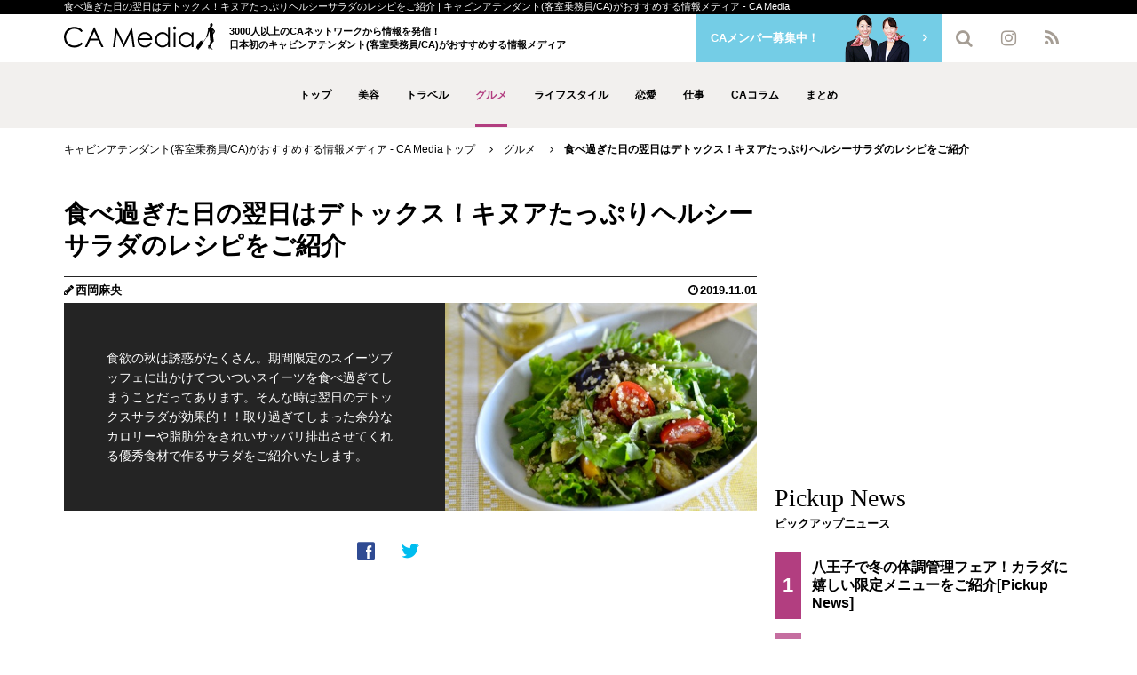

--- FILE ---
content_type: text/html; charset=UTF-8
request_url: https://ca-media.jp/gourmet/report304/
body_size: 13223
content:
<!DOCTYPE html>
<html lang="ja">
<head prefix="og: http://ogp.me/ns# fb: http://ogp.me/ns/fb# article: http://ogp.me/ns/article#">
  <!-- Global site tag (gtag.js) - Google Analytics -->
  <script async src="https://www.googletagmanager.com/gtag/js?id=G-D9FZM565CP"></script>
  <script>
  window.dataLayer = window.dataLayer || [];
  function gtag(){dataLayer.push(arguments);}
  gtag('js', new Date());

  gtag('config', 'G-D9FZM565CP');
  </script>
  <meta charset="UTF-8">
  <meta name="viewport" content="width=device-width, initial-scale=1, shrink-to-fit=no">
  <meta name="apple-mobile-web-app-capable" content="yes">
  <meta name="format-detection" content="telephone=no">
  <title>食べ過ぎた日の翌日はデトックス！キヌアたっぷりヘルシーサラダのレシピをご紹介 | キャビンアテンダント(客室乗務員/CA)がおすすめする情報メディア - CA Media</title>
  <meta name="description" content="食欲の秋は誘惑がたくさん。期間限定のスイーツブッフェに出かけてついついスイーツを食べ過ぎてしまうことだってあります。そんな時は翌日のデトックスサラダが効果的！！取り過ぎてしまった余分なカロリーや脂肪分をきれいサッパリ排出させてくれる優秀食材で作るサラダをご紹介いたします。">
  <meta name="keywords" content="デトックス,レシピ,キヌア,キャビンアテンダント,CA,客室乗務員,CA Media,CAメディア">
  <!-- OGP -->
  <meta property="og:title" content="食べ過ぎた日の翌日はデトックス！キヌアたっぷりヘルシーサラダのレシピをご紹介 | キャビンアテンダント(客室乗務員/CA)がおすすめする情報メディア - CA Media">
  <meta property="og:description" content="食欲の秋は誘惑がたくさん。期間限定のスイーツブッフェに出かけてついついスイーツを食べ過ぎてしまうことだってあります。そんな時は翌日のデトックスサラダが効果的！！取り過ぎてしまった余分なカロリーや脂肪分をきれいサッパリ排出させてくれる優秀食材で作るサラダをご紹介いたします。">
  <meta property="og:type" content="article">
  <meta property="og:url" content="https://ca-media.jp/gourmet/report304/">
  <meta property="og:image" content="https://ca-media.jp/image/4228.jpg">
  <meta property="og:site_name" content="CA Media(CAメディア)">
  <meta property="og:locale" content="ja_JP">
  <meta property="fb:app_id" content="1571909499697066">
  <meta property="twitter:card" content="summary">
  <meta property="twitter:site" content="@CA_Media_web">
  <meta property="twitter:title" content="食べ過ぎた日の翌日はデトックス！キヌアたっぷりヘルシーサラダのレシピをご紹介 | キャビンアテンダント(客室乗務員/CA)がおすすめする情報メディア - CA Media">
  <meta property="twitter:description" content="食欲の秋は誘惑がたくさん。期間限定のスイーツブッフェに出かけてついついスイーツを食べ過ぎてしまうことだってあります。そんな時は翌日のデトックスサラダが効果的！！取り過ぎてしまった余分なカロリーや脂肪分をきれいサッパリ排出させてくれる優秀食材で作るサラダをご紹介いたします。">
  <meta property="twitter:image" content="https://ca-media.jp/image/4228.jpg">
  <link rel="next" href="https://ca-media.jp/gourmet/report304/currentId/2/">
  <!-- favicon -->
  <link rel="icon" type="image/x-icon" href="https://ca-media.jp/favicon.ico">
  <link rel="icon" sizes="32x32" href="https://ca-media.jp/img/common/icon-32x32.png">
  <link rel="icon" sizes="192x192" href="https://ca-media.jp/img/common/icon-192x192.png">
  <link rel="apple-touch-icon" href="https://ca-media.jp/img/common/apple-touch-icon-180x180.png">
  <meta name="msapplication-TileImage" content="https://ca-media.jp/img/common/site-tile-150x150.png">
  <!-- ベースのcss読込 -->
  <link rel="stylesheet" type="text/css" href="/css/reset.css">
  <!-- Bootstrap -->
  <link rel="stylesheet" type="text/css" href="/bootstrap-3.3.7/dist/css/bootstrap.min.css">
  <link rel="stylesheet" type="text/css" href="/css/adjust-bootstrap.css">
  <!-- Flat UI -->
  <link rel="stylesheet" type="text/css" href="/flat-ui/dist/css/flat-ui.min.css">
  <link rel="stylesheet" type="text/css" href="/css/adjust-flat-ui.css">
  <!-- FontAwesome -->
  <link rel="stylesheet" type="text/css" href="/css/font-awesome.css">
  <!-- IcoMoon -->
  <link rel="stylesheet" type="text/css" href="/css/font-icomoon.css">
  <!-- jQuery ui 1.8.16 custom -->
  <link rel="stylesheet" type="text/css" href="/js/common/jquery-ui-1.8.16.custom/css/custom-theme/jquery-ui-1.8.16.custom.css">
  <link rel="stylesheet" type="text/css" href="/js/common/jquery-ui-1.8.16.custom/css/custom-theme/jquery-ui.theme.min.css">
  <!-- jQuery alerts 1.1 -->
  <link rel="stylesheet" type="text/css" href="/js/common/jquery.alerts-1.1/jquery.alerts.css">
  <!-- レイアウト用 -->
  <link rel="stylesheet" type="text/css" href="/css/layouts-20.css?20260129022801">
  <link rel="stylesheet" type="text/css" href="/css/default/layouts-20.css?20260129022801">
  <link rel="stylesheet" type="text/css" href="/css/default/contents-20.css?20260129022801">
  <!-- drawer(ハンバーガー・横固定サイドバー)のcss読込 -->
  <link rel="stylesheet" type="text/css" href="/css/common/drawer.min.css">
  <link rel="stylesheet" type="text/css" href="/css/adjust-drawer.css">  <!-- Bootstrap Select -->
  <link rel="stylesheet" type="text/css" href="/css/bootstrap-select.min.css">
  <link rel="stylesheet" type="text/css" href="/css/adjust-bootstrap-select.css?20260129022801">
  <!-- slick -->
  <link rel="stylesheet" type="text/css" href="/js/common/slick-1.8.1/slick.css">
  <link rel="stylesheet" type="text/css" href="/js/common/slick-1.8.1/slick-theme.css">
  <link rel="stylesheet" type="text/css" href="/css/adjust-slick-theme.css?20260129022801">
  <!-- mCustomScrollbar -->
  <link rel="stylesheet" type="text/css" href="/css/jquery.mCustomScrollbar.min.css">
  <link rel="stylesheet" type="text/css" href="/css/adjust-mCustomScrollbar.css?20260129022801">
  <!-- RSS 2.0 -->
  <link rel="alternate" type="application/rss+xml" title="RSS 2.0" href="https://ca-media.jp/rss/ca-media.xml">
<!-- [if lt IE 9]>
  <script src="https://oss.maxcdn.com/libs/html5shiv/3.7.0/html5shiv.js"></script>
  <script src="https://oss.maxcdn.com/libs/respond.js/1.4.2/respond.min.js"></script>
<![endif] -->
</head>

<body>
  <!-- fb-root -->
  <div id="fb-root"></div>
  <script async defer crossorigin="anonymous" src="https://connect.facebook.net/ja_JP/sdk.js#xfbml=1&version=v3.3&appId=1571909499697066&autoLogAppEvents=1"></script>

  <header>
    <div class="header-inner">
      <!-- キャッチコピー（上部） -->
      <div class="top-catchcopy">
        <p>食べ過ぎた日の翌日はデトックス！キヌアたっぷりヘルシーサラダのレシピをご紹介 | キャビンアテンダント(客室乗務員/CA)がおすすめする情報メディア - CA Media</p>
      </div>
      <div class="header-space-01">
        <div class="header-space-inner">
          <div class="mainlogo">
            <p class="logo"><a href="/"><img src="/img/default/common-20/logo-black.svg" alt="CA Media"></a></p>
          </div>
          <!-- キャッチコピー（ロゴ横） -->
          <p class="catchcopy">3000人以上のCAネットワークから情報を発信！<br>日本初のキャビンアテンダント(客室乗務員/CA)がおすすめする情報メディア</p>
          <!-- グローバルナビ -->
          <nav class="nav-pc">
            <ul class="global-nav clearfix">
              <li><a href="/">トップ</a></li>
              <li><a href="/beauty/">美容</a></li>
              <li><a href="/travel/">トラベル</a></li>
              <li class="active"><a href="/gourmet/">グルメ</a></li>
              <li><a href="/life-style/">ライフスタイル</a></li>
              <li><a href="/love/">恋愛</a></li>
              <li><a href="/business/">仕事</a></li>
              <li><a href="/ca-column/">CAコラム</a></li>
              <li><a href="/matome/">まとめ</a></li>
            </ul>
          </nav>
          <!-- 各情報 -->
          <div class="network">
            <div class="block-member-recruit">
              <a class="btn btn-swipe fill-member-recruit icon-arrow-r" href="/entry/index/">
                <span>CAメンバー募集中！</span>
                <img src="/img/default/common-20/picture-recruit.png">
              </a>
            </div>
            <ul class="btn-icon clearfix">
              <li class="search">                <button class="btn btn-search">
                  <i class="fa fa-search" aria-hidden="true"></i>
                </button>
              </li>
              <li class="instagram">
                <a class="btn" target="_blank" href="https://www.instagram.com/camedia_official/" rel="noopener nofollow">
                  <i class="fa fa-instagram" aria-hidden="true"></i>
                </a>
              </li>
              <li class="rss">
                <a class="btn" target="_blank" href="https://ca-media.jp/rss/ca-media.xml" rel="noopener nofollow">
                  <i class="fa fa-rss" aria-hidden="true"></i>
                </a>
              </li>
            </ul>
          </div>
          <!-- 検索フォーム（ポップアップ） -->
          <div class="btn-search-popup">
            <form action="javascript:void(0);" id="header_search" onsubmit="searchSubmit();return false;">
              <div class="input-group">
                <input type="text" class="form-control" name="search" placeholder="検索" value="">
                <span class="input-group-btn">
                  <button class="btn btn-default" type="submit" onClick="searchSubmit();return false;">
                    <i class='glyphicon glyphicon-search'></i>
                  </button>
                </span>
              </div>
            </form>
          </div>
        </div>
      </div>
      <!-- /.header-space-01 -->
    </div>
    <!-- /.header-inner -->


  </header>


  <!-- drawerメニュー -->
  <aside class="drawer drawer--left clearfix" id="for-front">
    <!-- ハンバーガーボタン -->
    <button type="button" class="drawer-toggle drawer-hamburger">
      <span class="sr-only">toggle navigation</span>
      <span class="drawer-hamburger-icon"></span>
    </button>
    <!-- サイドメニュー中身 -->
    <nav class="drawer-nav">
      <div class="scroll-range"><!-- ※.drawer-nav直下の子ボックス要素にスクロール処理が自動的に入る（クラス名は関係ないので命名は自由） -->
        <!-- 自作式のアコーディオンメニュー（多階層式） -->
        <div class="menu-pattern-custom">
          <!-- グローバルメニュー -->
          <ul class="main-menu mb-6">
            <li><a href="/">トップ</a></li>
            <li><a href="/beauty/">美容</a></li>
            <li><a href="/travel/">トラベル</a></li>
            <li><a href="/gourmet/">グルメ</a></li>
            <li><a href="/life-style/">ライフスタイル</a></li>
            <li><a href="/love/">恋愛</a></li>
            <li><a href="/business/">仕事</a></li>
            <li><a href="/ca-column/">CAコラム</a></li>
            <li><a href="/matome/">まとめ</a></li>
          </ul>
          <!-- ボタン（CAメンバー募集中） -->
          <div class="block-member-recruit mb-6">
            <a class="btn btn-swipe fill-member-recruit icon-arrow-r" href="/entry/index/">
              <span>CAメンバー募集中！</span>
              <img src="/img/default/common-20/picture-recruit.png">
            </a>
          </div>
          <!-- オプションメニュー１ -->
          <ul class="main-menu mb-4">
            <li><a href="/pickup-news/list/">ピックアップニュース一覧</a></li>
            <li><a href="/interview/report/">取材記事一覧</a></li>
            <li><a href="/profile/list/">CA Media ライター一覧</a></li>
          </ul>
          <!-- オプションメニュー２ -->
          <ul class="option-menu mb-4">
            <li><a href="/about/terms/">利用規約</a></li>
            <li><a href="/about/privacy/">プライバシーポリシー</a></li>
            <li><a href="/inquiry/index/">お問い合わせ</a></li>
            <li><a href="https://camedia-agc.com/" target="_blank" rel="noopener">会社概要</a></li>
          </ul>
        </div>
        <!-- SNSボタン -->
        <div class="layout-btn-social bg-none ico-white btn-center">
          <ul class="source-btn-social pt-5 pb-30 pb-sm-10">
            <li>
              <a class="btn btn-social-facebook" target="_blank" rel="noopener nofollow" href="https://www.facebook.com/camedia.jp/">
                <i class="fa fa-facebook-official" aria-hidden="true"></i>
              </a>
            </li>
            <li>
              <a class="btn btn-social-twitter" target="_blank" rel="noopener nofollow" href="https://twitter.com/ca_media_web">
                <i class="fa fa-twitter" aria-hidden="true"></i>
              </a>
            </li>
            <li>
              <a class="btn btn-social-instagram" target="_blank" rel="noopener nofollow" href="https://www.instagram.com/camedia_official/">
                <i class="fa fa-instagram" aria-hidden="true"></i>
              </a>
            </li>
          </ul>
        </div>
      </div>
      <!-- /.inner -->
    </nav>
  </aside>  <main class="page-category">
    <div class="top-padding">
      <!-- パンくず -->
      <ul class="breadcrumb">
        <li><a href="/">キャビンアテンダント(客室乗務員/CA)がおすすめする情報メディア - CA Mediaトップ</a></li>
        <li><a href="/gourmet/">グルメ</a></li>
        <li class="active"><strong>食べ過ぎた日の翌日はデトックス！キヌアたっぷりヘルシーサラダのレシピをご紹介</strong></li>
      </ul>

      <div class="wrapper-contents layoutcontents-2column-01">
        <div class="contents-inner">
          <div class="clearfix">
            <article class="column-maincontents adv01-refer mb-10 mb-md-0">
              <!-- 記事レポート -->
              <section class="sec-report">
                <div class="sec-inner">
                  <!-- 記事タイトル・情報 -->
                  <div class="layout-text01 mb-2">
                    <div class="box-element">
                      <div class="element-info">
                        <h1 class="title-article">食べ過ぎた日の翌日はデトックス！キヌアたっぷりヘルシーサラダのレシピをご紹介</h1>
                        <div class="space-data clearfix mb-0">
                          <p class="name"><a href="/profile/ca/M2MBAJEgAwMkHRx/">西岡麻央</a></p>
                          <time>2019.11.01</time>
                        </div>
                      </div>
                    </div>
                  </div>
                  <!-- 記事見出し -->
                  <div class="layout-closeup03 mb-6 mb-md-8">
                    <div class="box-element flex-tiling">
                      <div class="element-picture">
                        <figure class="picture">
                          <span class="picture-frame">
                            <img src="/img/default/common-20/thumb-bg-transparent-01.png">
                            <img data-src="/image/4228.jpg" class="lazyload thumb-picture object-fit-img landscape">
                          </span>
                        </figure>
                      </div>
                      <div class="element-info">
                        <p class="text-sentence">
                          食欲の秋は誘惑がたくさん。期間限定のスイーツブッフェに出かけてついついスイーツを食べ過ぎてしまうことだってあります。そんな時は翌日のデトックスサラダが効果的！！取り過ぎてしまった余分なカロリーや脂肪分をきれいサッパリ排出させてくれる優秀食材で作るサラダをご紹介いたします。
                        </p>
                      </div>
                    </div>
                  </div>

                  <!-- SNSボタン -->
                  <div class="layout-btn-social btn-center bg-none mb-6 mb-md-8">
                  <!-- SNSボタン -->
                  <ul class="source-btn-social">
                    <!-- Facebook -->
                    <li>
                      <a class="btn btn-social-facebook" href="http://www.facebook.com/share.php?u=https://ca-media.jp/gourmet/report304/" onclick="window.open(encodeURI(decodeURI(this.href)), 'FBwindow', 'width=554, height=470, menubar=no, toolbar=no, scrollbars=yes'); return false;" rel="noopener nofollow">
                        <span class="fui-facebook"></span>
                      </a>
                    </li>
                    <!-- Twitter -->
                    <li>
                      <a class="btn btn-social-twitter" href="https://twitter.com/intent/tweet?text=%E9%A3%9F%E3%81%B9%E9%81%8E%E3%81%8E%E3%81%9F%E6%97%A5%E3%81%AE%E7%BF%8C%E6%97%A5%E3%81%AF%E3%83%87%E3%83%88%E3%83%83%E3%82%AF%E3%82%B9%EF%BC%81%E3%82%AD%E3%83%8C%E3%82%A2%E3%81%9F%E3%81%A3%E3%81%B7%E3%82%8A%E3%83%98%E3%83%AB%E3%82%B7%E3%83%BC%E3%82%B5%E3%83%A9%E3%83%80%E3%81%AE%E3%83%AC%E3%82%B7%E3%83%94%E3%82%92%E3%81%94%E7%B4%B9%E4%BB%8B+%7C+%E3%82%AD%E3%83%A3%E3%83%93%E3%83%B3%E3%82%A2%E3%83%86%E3%83%B3%E3%83%80%E3%83%B3%E3%83%88%28%E5%AE%A2%E5%AE%A4%E4%B9%97%E5%8B%99%E5%93%A1%2FCA%29%E3%81%8C%E3%81%8A%E3%81%99%E3%81%99%E3%82%81%E3%81%99%E3%82%8B%E6%83%85%E5%A0%B1%E3%83%A1%E3%83%87%E3%82%A3%E3%82%A2+-+CA+Media&amp;url=https%3A%2F%2Fca-media.jp%2Fgourmet%2Freport304%2F&amp;via=CA_Media_web" rel="noopener nofollow">
                        <span class="fui-twitter"></span>
                      </a>
                      <script async src="https://platform.twitter.com/widgets.js" charset="utf-8"></script>
                    </li>
                    <!-- はてなブックマーク -->
                    <li>
                      <a class="btn btn-social-hatenabookmark hatena-bookmark-button" target="_blank" href="http://b.hatena.ne.jp/entry/" data-hatena-bookmark-layout="touch" title="このエントリーをはてなブックマークに追加" rel="noopener nofollow">
                        <span class="icon-hatenabookmark"></span>
                      </a>
                      <script type="text/javascript" src="https://b.st-hatena.com/js/bookmark_button.js" charset="utf-8" async="async"></script>
                    </li>
                  </ul>
                  </div>

                  <aside>
                    <div class="ad-area">
                      <script async src="//pagead2.googlesyndication.com/pagead/js/adsbygoogle.js"></script>
                      <!-- 記事_横_01 -->
                      <ins class="adsbygoogle"
                        style="display:block"
                        data-ad-client="ca-pub-4424262098193607"
                        data-ad-slot="5480388470"
                        data-ad-format="auto"
                        data-full-width-responsive="false"></ins>
                      <script>
                        (adsbygoogle = window.adsbygoogle || []).push({});
                      </script>
                    </div>
                  </aside>

                  <!-- 記事本文 -->
                  <div class="layout-report01 with-border clearfix">
<h2>秋の体重増は翌日のケアで防ぐことができる！&ensp;</h2>
<p>食欲の秋はついつい食べ過ぎてしまう場面が多いもの。1年の中でも体重が増えやすい時期ではないでしょうか？<br /><br />だからと言って我慢ばかりして季節の美味しい食べ物を逃してしまうのは悲しいですし、ストレスにも繋がってしまいます。<br /><br /><br />そんな時に大切なのは、食べ過ぎた日の翌日の食生活。ここできちんと体内をリセットすることができれば昨日の罪悪感もゼロ。体重も維持することが可能ですよ！<br /><br />さて、ではそんな食べ過ぎ翌日に取り入れるべき食材とは一体どのようなものなのでしょうか？</p>
<br>
<br>
<br>
<h2>あのスーパーフードで健康的に体内デトックスを実現！</h2>
<p>その嬉しい食材とは、スーパーフードの代表と言っても過言ではないキヌアです。<br /><br />最近はスーパーでも気軽に手に入り、普段の料理にキヌアを加えているという方も増えてきているかもしれませんね。<br /><br />今回は改めて、そんなキヌアの優れた力や調理法、キヌアを使った簡単で美味しいデトックスサラダのレシピなどをご紹介致します！</p>
<br>
<br>
<br>
<h2>どうしてキヌアがすごいと言われているの？</h2>
<p>小さいツブツブが印象的なキヌアですが、実はその可愛らしい見た目とは裏腹に、栄養素が驚くほどふんだんにバランス良く含まれているのです。<br /><br />なんとアメリカ航空宇宙局（NASA）が宇宙食の候補に挙げたほど、その実力は確かなもの！<br /><br /><br />そんなキヌアの栄養素には生活習慣病予防やダイエットに効果的な食物繊維をはじめ、体内で女性ホルモンと同じような働きをするフェトエストロゲンも含んでおり、特に女性にとっては嬉しい魔法の雑穀と言えます。<br /><br />食物繊維は体内のデトックスに欠かせない大切な栄養素ですね。<br /><br /><br />また、良質なタンパク質や不足しがちなカルシウム、鉄、カリウムといったミネラルも豊富です。<br /><br />食べ過ぎてしまった翌日、少しだけ食事の量を減らす場合には、このようなバランスの良い栄養素を含む食材を取るなど工夫をして、健康的なダイエットを心がけましょう！</p>
<br>
<h3><a title="次のページ：実はとても簡単！キヌアの炊き方をご紹介" href="/gourmet/report304/currentId/2/">次のページ：実はとても簡単！キヌアの炊き方をご紹介</a></h3>
<br>


                    <!-- ページネーション -->
                    <div class="pagination-default mt-8 mb-mt-12">
                      <ul class="pagination-plain">
                        <li class="previous disabled">
                          <a>前へ</a>
                        </li>
                        <li class="active disabled"><a>1</a></li>
                        <li><a href="/gourmet/report304/currentId/2/">2</a></li>
                        <li class="next">
                          <a href="/gourmet/report304/currentId/2/">次へ</a>
                        </li>
                      </ul>
                    </div>

                  </div>
                  <!-- ハッシュタグ -->
                  <div class="layout-hashtag01" data-aos="fade-up">
                    <div class="space-hashtag">
                      <span class="label"><a href="/gourmet/">#グルメ</a></span>
                      <span class="label"><a href="/beauty/">#美容</a></span>
                    </div>
                  </div>

                  <!-- ライター紹介 -->
                  <div class="layout-profile01 with-round01 mt-4" data-aos="fade-up">
                    <div class="block-writer">
                      <div class="box-element both-hover">
                        <a class="mass-link tb-layout" href="/profile/ca/M2MBAJEgAwMkHRx/">
                          <div class="element-picture">
                            <figure class="picture">
                              <span class="picture-frame">
                                <img src="/img/default/common-20/thumb-bg-transparent-square.png">
                                <img data-src="/image/76.jpg" class="lazyload thumb-picture object-fit-img portrait">
                              </span>
                            </figure>
                          </div>
                          <div class="element-info">
                            <p class="profile-name">
                              西岡麻央
                            </p>
                            <p class="text-sentence ellipsis">
                              はじめまして、西岡麻央です。CA Mediaにて、主に料理に関する記事を担当させていただきます。
特に短時間で手間をかけずに作れる料理や、友人を招いたホームパーティーで使えるお役立ち情報等を中心にお伝えしていきたいと思っております。
現役の間はどうしても不規則になりがちな生活の中でも、無理せず『身体に優しく食べて美味しい料理』を積極的に作るように心掛けていました。
そして現在は、多方面から食について学ぶため、食のプロを育てる学校『エコールエミーズ』にて、日々勉強に励んでおります。

食の安全に関心が高まる時代でありながら、女性も毎日忙しく働き、料理に多くの時間をかけられないのも現実だと思います。そんな皆様でも、家に帰ったらすぐに“いただきます”が言えるような簡単便利な料理等を楽しくご紹介していきたいと思います。どうぞ宜しくお願い致します。
                            </p>
                          </div>
                        </a>
                      </div>
                    </div>
                  </div>
                                    <aside class="mt-6 mt-md-8">
<script async src="https://pagead2.googlesyndication.com/pagead/js/adsbygoogle.js"></script>
<ins class="adsbygoogle"
     style="display:block"
     data-ad-format="autorelaxed"
     data-ad-client="ca-pub-4424262098193607"
     data-ad-slot="6400585457"></ins>
<script>
     (adsbygoogle = window.adsbygoogle || []).push({});
</script>
                  </aside>

                </div>
              </section>
                <aside class="mt-10">
                  <div class="aside-inner">
                    <div class="ad-area">
                      <a href="https://honeycom.co.jp/" target="_blank" rel="noopener"><img data-src="/img/default/banner/honeycom_pc.jpg" class="lazyload" alt="世界初のヒト・モノ・企業・サービスのヴァリューを創り出し社会に貢献する。世界初を世界で一番生み出す会社 - 株式会社ハニーコミュニケーションズ"></a>
                    </div>
                  </div>
                </aside>
            </article>

              <aside class="column-subcontenst adv01-variable">
                <div class="wrapper-advertisement clearfix mb-11">
              <div class="ad-area">
                <script async src="//pagead2.googlesyndication.com/pagead/js/adsbygoogle.js"></script>
                <!-- Footer_横_01 -->
                <ins class="adsbygoogle"
                     style="display:block"
                     data-ad-client="ca-pub-4424262098193607"
                     data-ad-slot="4508828407"
                     data-ad-format="auto"
                     data-full-width-responsive="false"></ins>
                <script>
                (adsbygoogle = window.adsbygoogle || []).push({});
                </script>
              </div>
                </div>

                <div class="layout-lineup01 mb-8 mb-md-11">
                  <!-- Pickup News -->
                  <div class="element-lineup">
                    <div class="page-header font-small01">
                      <div class="bg-page-header" data-aos="fade-right">
                        <p class="title-en">Pickup News</p>
                        <h2 class="title-jp">ピックアップニュース</h2>
                      </div>
                    </div>
                    <ul class="lineup-list">
                      <li data-aos="fade-up">
                        <a href="/gourmet/report2258/">
                          <span class="ranking-number">1</span>
                          <h3 class="title-article pu">八王子で冬の体調管理フェア！カラダに嬉しい限定メニューをご紹介</h3>
                        </a>
                      </li>
                      <li data-aos="fade-up">
                        <a href="/beauty/report2257/">
                          <span class="ranking-number">2</span>
                          <h3 class="title-article pu">話題のヘアケア「スキニフィケーション」とは？non haru：homeの新感覚泡トリートメントを紹介</h3>
                        </a>
                      </li>
                      <li data-aos="fade-up">
                        <a href="/beauty/report2256/">
                          <span class="ranking-number">3</span>
                          <h3 class="title-article pu">「第二のCICA」として注目！アズレン高配合美容液「アズノン セラム」発売記念イベント開催</h3>
                        </a>
                      </li>
                    </ul>
                    <div class="row mt-4 mt-md-8" data-aos="fade-up">
                      <div class="col-xt-8 col-xt-offset-2 col-md-12 col-md-offset-0 col-lg-10 col-lg-offset-1">
                        <a class="btn btn-swipe fill-black icon-arrow-r btn-block" href="/pickup-news/list/">
                          ピックアップニュース一覧
                        </a>
                      </div>
                    </div>
                  </div>
                  <!-- CA Media Ranking（人気記事ランキング） -->
                  <div class="element-lineup">
                    <div class="page-header font-small01">
                      <div class="bg-page-header" data-aos="fade-right">
                        <p class="title-en">Popular Article Ranking</p>
                        <h2 class="title-jp">人気記事ランキング</h2>
                      </div>
                    </div>
                    <ul class="lineup-list">
                    </ul>
                  </div>

                  <div class="mb-10">
                  <div class="ad-area">
                    <!-- Google AdSense -->
                    <script async src="//pagead2.googlesyndication.com/pagead/js/adsbygoogle.js"></script>
                    <!-- PC-AD_RIGHT_BOTTOM -->
                    <ins class="adsbygoogle"
                         style="display:inline-block;width:336px;height:280px"
                         data-ad-client="ca-pub-4424262098193607"
                         data-ad-slot="2266234576"></ins>
                    <script>
                    (adsbygoogle = window.adsbygoogle || []).push({});
                    </script>
                  </div>
                  </div>

                  <!-- Popular CA Article Ranking（人気CA記事ランキング） -->
                  <div class="element-lineup">
                    <div class="page-header font-small01">
                      <div class="bg-page-header" data-aos="fade-right">
                        <p class="title-en" style="letter-spacing:-0.041em;">Popular CA Article Ranking</p>
                        <h2 class="title-jp">人気CA記事ランキング</h2>
                      </div>
                    </div>
                    <ul class="lineup-list for-popular-ca">
                    </ul>
                    <div class="row mt-4" data-aos="fade-up">
                      <div class="col-xt-8 col-xt-offset-2 col-md-12 col-md-offset-0 col-lg-10 col-lg-offset-1">
                        <a class="btn btn-swipe fill-black icon-arrow-r btn-block" href="/profile/list/">
                          CA Media ライター一覧
                        </a>
                      </div>
                    </div>
                    <div class="row mt-4" data-aos="fade-up">
                      <div class="col-xt-8 col-xt-offset-2 col-md-12 col-md-offset-0 col-lg-10 col-lg-offset-1">
                        <a class="btn btn-swipe fill-black icon-arrow-r btn-block" href="/interview/report/">
                          取材記事一覧
                        </a>
                      </div>
                    </div>
                  </div>
                </div>

                <div class="wrapper-advertisement sticky sticky-adv clearfix">
                  <div class="ad-area">
        <div class="banner_large_rectangle">
        <!-- ad tags Size: 336x280 ZoneId: 1031423 -->
        <script type="text/javascript" src="https://105322.mediams.mb.softbank.jp/t/031/423/a1031423.js"></script>
        </div>
        <!-- /.banner_large_rectangle -->
                  </div>
                </div>

              </aside>

          </div>
        </div>
      </div>

        <div class="wrapper-contents nonewidth nonepadding bg-milkywhite">
          <div class="contents-inner pb-0">
            <aside class="column-maincontents">
              <!-- ATTENTION（注目記事） -->
              <section class="sec-attention">
                <div class="sec-inner">
                  <div class="page-header">
                    <div class="bg-page-header icon-air" data-aos="fade-right">
                      <p class="title-en">ATTENTION</p>
                      <h2 class="title-jp">注目記事</h2>
                    </div>
                  </div>
                  <!-- スライダー -->
                  <div class="wrapper-slider pattern-default01" data-aos="fade-up">
                    <div class="slider item-general02">
                      <article class="slider-writer-list">
                        <div class="box-element both-hover">
                          <div class="element-picture">
                            <figure class="picture">
                              <a href="/travel/report1637/">
                                <span class="picture-frame">
                                  <img src="/img/default/common-20/thumb-bg-transparent-01.png">
                                  <img data-lazy="/image/10087.jpeg" class="thumb-picture object-fit-img landscape">
                                </span>
                              </a>
                            </figure>
                          </div>
                          <div class="element-info">
                            <div class="space-data clearfix">
                              <p class="name"><a href="/profile/ca/oHWQJKEWJwL1D1R/">なつみ</a></p>
                              <time>2019.07.06</time>
                            </div>
                            <h3 class="title-article">
                              <a class="" href="/travel/report1637/">いつも荷物が少なくて驚かれる旅の達人が伝授！荷物がかさばらない4つのパッキングルール</a>
                            </h3>
                            <p class="text-sentence">家族や友達、どんなメンバーで旅行に行っても、いつも私の荷物が一番少なめ。「なんでそんなに荷物が少ないの!?」と驚かれるほどのかさばらないパッキングのルールをご紹介します。</p>
                          </div>
                        </div>
                      </article>
                      <article class="slider-writer-list">
                        <div class="box-element both-hover">
                          <div class="element-picture">
                            <figure class="picture">
                              <a href="/business/report1775/">
                                <span class="picture-frame">
                                  <img src="/img/default/common-20/thumb-bg-transparent-01.png">
                                  <img data-lazy="/image/11119.jpg" class="thumb-picture object-fit-img landscape">
                                </span>
                              </a>
                            </figure>
                          </div>
                          <div class="element-info">
                            <div class="space-data clearfix">
                              <p class="name"><a href="/profile/ca/EKABFHkEpIIvI0H/">五賀晶子</a></p>
                              <time>2019.12.14</time>
                            </div>
                            <h3 class="title-article">
                              <a class="" href="/business/report1775/">【CAの起業ストーリーvol.1】CAを辞めた理由から、「好き」を仕事にするまでを一挙大公開！</a>
                            </h3>
                            <p class="text-sentence">好きなことを仕事にしたい！結婚・出産しても自分のペースで続けられる仕事をしたい！そんな夢を叶えたCAの起業ストーリーをインタビュー形式でお届けします。今回は敏感肌美容家であり農業女子の五賀晶子さんが登場。</p>
                          </div>
                        </div>
                      </article>
                      <article class="slider-writer-list">
                        <div class="box-element both-hover">
                          <div class="element-picture">
                            <figure class="picture">
                              <a href="/business/report1795/">
                                <span class="picture-frame">
                                  <img src="/img/default/common-20/thumb-bg-transparent-01.png">
                                  <img data-lazy="/image/11242.jpg" class="thumb-picture object-fit-img landscape">
                                </span>
                              </a>
                            </figure>
                          </div>
                          <div class="element-info">
                            <div class="space-data clearfix">
                              <p class="name"><a href="/profile/ca/LJMuHJkdIyOzFJZ/">megumi</a></p>
                              <time>2019.12.18</time>
                            </div>
                            <h3 class="title-article">
                              <a class="" href="/business/report1795/">【CAから野菜ソムリエに】「おとなの食育」を伝える～CAの転職＆セカンドキャリア体験談vol.13～</a>
                            </h3>
                            <p class="text-sentence">女性は結婚、出産などを通して人生の転換期が度々あります。母でもあるけど、1人の女性として自立もしていたい。そう考えた中で選んだ「野菜ソムリエ」としてのセカンドキャリアをお話いたします。</p>
                          </div>
                        </div>
                      </article>
                      <article class="slider-writer-list">
                        <div class="box-element both-hover">
                          <div class="element-picture">
                            <figure class="picture">
                              <a href="/business/report1562/">
                                <span class="picture-frame">
                                  <img src="/img/default/common-20/thumb-bg-transparent-01.png">
                                  <img data-lazy="/image/9584.jpg" class="thumb-picture object-fit-img landscape">
                                </span>
                              </a>
                            </figure>
                          </div>
                          <div class="element-info">
                            <div class="space-data clearfix">
                              <p class="name"><a href="/profile/ca/rTZ0AGILHHb3DIH/">若狭　遥</a></p>
                              <time>2019.05.22</time>
                            </div>
                            <h3 class="title-article">
                              <a class="" href="/business/report1562/">日系CAから海外OLに転職！私が海外OLを目指した理由</a>
                            </h3>
                            <p class="text-sentence">日本の会社を辞めていきなり海外OLに！海外で働くなんてハードルが高いと思っていた日系CAが、なぜ海外OLへ転身したのか、どんな想いで海外に飛び出したのか、私の経験をご紹介いたします。 
</p>
                          </div>
                        </div>
                      </article>
                      <article class="slider-writer-list">
                        <div class="box-element both-hover">
                          <div class="element-picture">
                            <figure class="picture">
                              <a href="/business/report1264/">
                                <span class="picture-frame">
                                  <img src="/img/default/common-20/thumb-bg-transparent-01.png">
                                  <img data-lazy="/image/8281.jpg" class="thumb-picture object-fit-img landscape">
                                </span>
                              </a>
                            </figure>
                          </div>
                          <div class="element-info">
                            <div class="space-data clearfix">
                              <p class="name"><a href="/profile/ca/ETjmAxMYAmReAJZ/">羽蘭</a></p>
                              <time>2018.01.04</time>
                            </div>
                            <h3 class="title-article">
                              <a class="" href="/business/report1264/">転職・社会人経験ありの外資系CA！その生活設計はどうなってる？</a>
                            </h3>
                            <p class="text-sentence">日系エアラインと違い新卒での募集がない外資系のエアラインは、すでに社会人として働いた経験をもつCAがほぼすべて。だからこそ、それぞれの考えも違います。そんな外資系CAのお金事情をお話します。</p>
                          </div>
                        </div>
                      </article>
                      <article class="slider-writer-list">
                        <div class="box-element both-hover">
                          <div class="element-picture">
                            <figure class="picture">
                              <a href="/business/report1123/">
                                <span class="picture-frame">
                                  <img src="/img/default/common-20/thumb-bg-transparent-01.png">
                                  <img data-lazy="/image/7503.jpg" class="thumb-picture object-fit-img landscape">
                                </span>
                              </a>
                            </figure>
                          </div>
                          <div class="element-info">
                            <div class="space-data clearfix">
                              <p class="name"><a href="/profile/ca/JaIdA2y5ZwIKHmD/">神原李奈</a></p>
                              <time>2017.07.18</time>
                            </div>
                            <h3 class="title-article">
                              <a class="" href="/business/report1123/">転職考えている？CAから転職した経験者が考える転職のメリット</a>
                            </h3>
                            <p class="text-sentence">終身雇用から転職が身近になった現代。CAから転職した経験から、そのメリットをご紹介致します。</p>
                          </div>
                        </div>
                      </article>
                      <article class="slider-writer-list">
                        <div class="box-element both-hover">
                          <div class="element-picture">
                            <figure class="picture">
                              <a href="/business/report628/">
                                <span class="picture-frame">
                                  <img src="/img/default/common-20/thumb-bg-transparent-01.png">
                                  <img data-lazy="/image/5831.jpg" class="thumb-picture object-fit-img portrait">
                                </span>
                              </a>
                            </figure>
                          </div>
                          <div class="element-info">
                            <div class="space-data clearfix">
                              <p class="name"><a href="/profile/ca/FSMwZSq3oTccFz8/">藤原 絵里</a></p>
                              <time>2016.06.24</time>
                            </div>
                            <h3 class="title-article">
                              <a class="" href="/business/report628/">【CAから女優へ】全く違う世界に飛び込んだ私の物語～CAの転職&amp;セカンドキャリア体験談vol.10～</a>
                            </h3>
                            <p class="text-sentence">CAからのセカンドキャリアとして女優を選んだ人はあまりいないかもしれません。世界を飛び回る外資CAとしての活躍からなぜ女優を目指したのか。常に自分の気持ちに正直に、「やりたい！」という直感を信じて進んだ新たな道についてお話しします。</p>
                          </div>
                        </div>
                      </article>
                      <article class="slider-writer-list">
                        <div class="box-element both-hover">
                          <div class="element-picture">
                            <figure class="picture">
                              <a href="/business/report1007/">
                                <span class="picture-frame">
                                  <img src="/img/default/common-20/thumb-bg-transparent-01.png">
                                  <img data-lazy="/image/7382.jpg" class="thumb-picture object-fit-img landscape">
                                </span>
                              </a>
                            </figure>
                          </div>
                          <div class="element-info">
                            <div class="space-data clearfix">
                              <p class="name"><a href="/profile/ca/D1qlMxEEqUM5HxH/">kico</a></p>
                              <time>2017.04.14</time>
                            </div>
                            <h3 class="title-article">
                              <a class="" href="/business/report1007/">結婚、出産、転職･･･次の人生に向けてCAが退職を決断する時</a>
                            </h3>
                            <p class="text-sentence">夢を叶えてCAになり、仕事も順調でフライト生活を満喫！そんなCAにも退職をする時がきます。定年までフライトするのか、途中で違うキャリアに進むのか、家族の都合を優先して退職するのか、そのタイミングは人それぞれ。CAが退職を決断する時についてお話します。</p>
                          </div>
                        </div>
                      </article>
                    </div>
                  </div>
                </div>
              </section>
            </aside>
          </div>
        </div>

        <div class="wrapper-contents layoutcontents-2column-01">
          <div class="contents-inner">
            <aside>
              <div class="aside-inner">
              <div class="ad-area">
                <script async src="//pagead2.googlesyndication.com/pagead/js/adsbygoogle.js"></script>
                <!-- 右カラム_レスポンシブ_01 -->
                <ins class="adsbygoogle"
                     style="display:block"
                     data-ad-client="ca-pub-4424262098193607"
                     data-ad-slot="8025201895"
                     data-ad-format="auto"
                     data-full-width-responsive="false"></ins>
                <script>
                (adsbygoogle = window.adsbygoogle || []).push({});
                </script>
              </div>
              </div>
            </aside>
          </div>
        </div>


        <div class="wrapper-contents nonepadding nonewidth bg-milkywhite">
          <div class="contents-inner">
            <aside class="column-maincontents">
              <section class="sec-instagram">
                <div class="sec-inner">
                  <div class="page-header text-center">
                    <div class="bg-page-header">
                      <h3 class="title-en">
                        <a href="https://www.instagram.com/camedia_official/" target="_blank" rel="noopener nofollow">
                          <i class="fa fa-instagram" aria-hidden="true"></i>
                          <span>Instagram</span>
                        </a>
                      </h3>
                    </div>
                  </div>
                </div>
              </section>
            </aside>
          </div>
        </div>

    </div>
  </main>

  <!-- スクロールスパイ -->
  <p id="scrollup">
    <a class="btn" href="#">
      <span>
        <i class="fa fa-angle-up" aria-hidden="true"></i>
        <span>SCROLL</span>
      </span>
    </a>
  </p>
  <footer>
    <div class="block-member-recruit">
      <div class="inner-block">
        <a class="btn btn-swipe fill-member-recruit icon-arrow-r" href="/entry/index/">
          <span>CAメンバー募集中！</span>
          <img src="/img/default/common-20/picture-recruit.png">
        </a>
      </div>
    </div>
    <div class="footer-inner mb-8 mb-ad-16">
      <div class="row flex-tiling">
        <div class="col-xs-12 col-md-3 mb-10 mb-md-0">
          <p class="logo"><a href="/"><img src="/img/default/common-20/logo-white.svg" alt="CA Media"></a></p>
        </div>
        <div class="col-xs-12 col-md-6 mb-8 mb-md-0">
          <!-- オプションリンク -->
          <div class="layout-btn-options">
            <ul class="source-btn-options clearfix">
              <li><a href="/about/terms/">利用規約</a></li>
              <li><a href="/about/privacy/">プライバシーポリシー</a></li>
              <li class="mb-0"><a href="/inquiry/index/">お問い合わせ</a></li>
              <li class="mb-0"><a href="/about/company">会社概要</a></li>
            </ul>
          </div>
        </div>
        <div class="col-xs-12 col-md-3">
          <!-- SNSボタン -->
          <div class="layout-btn-social bg-none ico-gray btn-center-to-right">
            <ul class="source-btn-social">
              <li>
                <a class="btn btn-social-facebook" target="_blank" rel="noopener nofollow" href="https://www.facebook.com/camedia.jp/">
                  <i class="fa fa-facebook-official" aria-hidden="true"></i>
                </a>
              </li>
              <li>
                <a class="btn btn-social-twitter" target="_blank" rel="noopener nofollow" href="https://twitter.com/ca_media_web">
                  <i class="fa fa-twitter" aria-hidden="true"></i>
                </a>
              </li>
              <li>
                <a class="btn btn-social-instagram" target="_blank" rel="noopener nofollow" href="https://www.instagram.com/camedia_official/">
                  <i class="fa fa-instagram" aria-hidden="true"></i>
                </a>
              </li>
            </ul>
          </div>
        </div>
      </div>
    </div>
    <p class="copyright mb-2 mb-md-4">
      &copy; 2014 CA Media Agency, Inc.<span class="display-none-sp"> / </span><br class="br-xt-less">&copy; 2018 HONEY COMMUNICATIONS, Inc.<span class="display-none-sp display-none-tablet"> All Rights Reserved.</span>
    </p>
    <p class="copyright pb-30 pb-xt-8 pb-md-5"><a href="https://honeycom.co.jp/" target="_blank" rel="noopener">Powered by HONEY COMMUNICATIONS</a></p>
  </footer>


<!-- jQuery 3.3.1 -->
<script type="text/javascript" src="/js/common/jquery-3.3.1.min.js"></script>
<!-- jQuery ui 1.12.0 custom -->
<script type="text/javascript" src="https://code.jquery.com/ui/1.12.0/jquery-ui.min.js"></script>

<!-- 画像遅延読み込み -->
<script src="/js/common/lazyload/lazyload.min.js"></script>

<script>
// Lazy Loadを起動する
$(function() {
  $("img.lazyload").lazyload();
}); 
</script>

<!-- bootstrap -->
<script src="/bootstrap-3.3.7/dist/js/bootstrap.min.js"></script>

<!-- slick -->
<script src="/js/common/slick-1.8.1/slick.min.js"></script>
<script src="/js/common/slick-1.8.1/slick-control.js"></script>

<!-- Drawer -->
<script src="/js/common/drawer.min.js"></script>
<script src="/js/common/iscroll.js"></script>
<script src="/js/common/drawer-control.js"></script>

<!-- bootstrapDropdownMessage -->
<script src="/js/common/bootstrap-dropdown-message.js"></script>

<!-- スクロール装飾  -->
<script src="/js/common/jquery.mCustomScrollbar.min.js"></script>
<script src="/js/common/jquery.mCustomScrollbar-control.js"></script>

<!-- bootstrap-select -->
<script src="/js/common/bootstrap-select.js"></script>
<script src="/js/common/bootstrap-select-control.js"></script>

<!-- matchHeight  -->
<script src="/js/common/jquery.matchHeight-min.js"></script>

<!-- 共通 -->
<script src="/js/common/common.js"></script>
<script src="/js/common/comma3.js"></script>

<!-- IE11でpictureタグを機能させる -->
<script src="/js/common/picturefill.min.js"></script>

<!-- ObjectFitImages（IE11対策） -->
<script src="/js/common/ofi.min.js"></script>
<script>
    $(function() {
      objectFitImages('img.object-fit-img');
    });
</script>

<!-- matchHeight -->
<script>
$(function() {
    $('.slider-writer-list').matchHeight();
});
</script>

<!-- TOP上部へスクロールスパイ -->
<script>
$(function() {
    var topBtn = $('#scrollup');
    topBtn.hide();
    //スクロールが500に達したらボタン表示
    $(window).scroll(function () {
        if ($(this).scrollTop() > 992) {
            topBtn.fadeIn();
        } else {
            topBtn.fadeOut();
        }
    });
    //スルスルっとスクロールでトップへもどる
    topBtn.click(function () {
        $('body,html').animate({
            scrollTop: 0
        }, 500);
        return false;
    });
});
</script>

<!-- 検索アイコン -->
<script>
$(function() {
    $('li.search button').on('click', function() {
        if ($('.btn-search-popup').hasClass('open')) {
            $('.btn-search-popup').removeClass('open');
            $(this).parent().removeClass('active');
        } else {
            $('.btn-search-popup').addClass('open');
            $(this).parent().addClass('active');
        }
    });
});
</script>

<!-- 検索機能 -->
<script>
function searchSubmit() {
    var word = $("form#header_search input[name='search']").val();
    if (word != '') {
        location.href = '/search/result/word/' + encodeURI(word) + '/';
    }
}
</script>

<!-- [position:sticky]利用による広告追従のために、ボックス高さを取得 -->
<script>
$(function() {
    $(window).on('load resize', function () {
        var imgHeight = 0;
        var ww = $(window).width();
        //[〇〇-refer]   この要素が基準の高さ
        //[〇〇-variable]この要素が動的に高さを取得

        if (992 <= ww) {//画面幅が992px以上の時
            //固有ページ内の広告用（※追従させたい要素がさらに必要な場合は連番付けで随時追加）
            imgHeight = $('.adv01-refer').height();
                        $('.adv01-variable').css({'min-height' : imgHeight});
            //下部共通コンテンツの広告用（※追従させたい要素がさらに必要な場合は連番付けで随時追加）
            imgHeight = $('.adv-common-bottom01-refer').height();
                        $('.adv-common-bottom01-variable').css({'min-height' : imgHeight});
        } else {//画面幅が1023px以下の時（※追従動作を使用しないため、高さ取得をリセット）
                        $('.adv01-variable').css({'min-height' : 'auto'});
                        $('.adv-common-bottom01-variable').css({'min-height' : 'auto'});
        }
    });
});
</script>

<!-- stickyfill（※IE11対策） -->
<script src="/js/common/stickyfill.min.js"></script>
<script>
    var elem = document.querySelectorAll('.sticky');
    Stickyfill.add(elem);
</script>

<script type="text/javascript" src="https://ad.primead.jp/js/aaprimead-request-async.js" id="aaprimead-async" data-primead-container="pa_83e72d9578f8d1b6b" async></script>

</body>
</html>

--- FILE ---
content_type: text/html; charset=utf-8
request_url: https://www.google.com/recaptcha/api2/aframe
body_size: 268
content:
<!DOCTYPE HTML><html><head><meta http-equiv="content-type" content="text/html; charset=UTF-8"></head><body><script nonce="PGpjHsRRVWpGBPDp7_4f0g">/** Anti-fraud and anti-abuse applications only. See google.com/recaptcha */ try{var clients={'sodar':'https://pagead2.googlesyndication.com/pagead/sodar?'};window.addEventListener("message",function(a){try{if(a.source===window.parent){var b=JSON.parse(a.data);var c=clients[b['id']];if(c){var d=document.createElement('img');d.src=c+b['params']+'&rc='+(localStorage.getItem("rc::a")?sessionStorage.getItem("rc::b"):"");window.document.body.appendChild(d);sessionStorage.setItem("rc::e",parseInt(sessionStorage.getItem("rc::e")||0)+1);localStorage.setItem("rc::h",'1769621292000');}}}catch(b){}});window.parent.postMessage("_grecaptcha_ready", "*");}catch(b){}</script></body></html>

--- FILE ---
content_type: text/css
request_url: https://ca-media.jp/css/default/contents-20.css?20260129022801
body_size: 2533
content:
.font-genno{font-family:source-han-serif-japanese, serif;font-style:normal;font-weight:200}.page-top .bg-main-01{background-image:url(/img/default/common-20/bg-slanting-primary01-sp.png)}@media screen and (min-width: 768px){.page-top .bg-main-01{background-image:url(/img/default/common-20/bg-slanting-primary01-pd.png)}}@media screen and (min-width: 992px){.page-top .bg-main-01{background-image:url(/img/default/common-20/bg-slanting-primary01.png)}}.page-top .sec-movie .page-header{text-align:center;padding:36px 0 0;margin-bottom:20px}@media screen and (min-width: 992px){.page-top .sec-movie .page-header{padding:40px 0 0;margin-bottom:16px}}.page-top .sec-movie .wrapper-movie .bg-boxlayer-01{padding:0 0 24px;background-image:url(/img/default/common-20/bg-slanting-movie01-sp.png)}@media screen and (min-width: 768px){.page-top .sec-movie .wrapper-movie .bg-boxlayer-01{background-image:url(/img/default/common-20/bg-slanting-movie01-pd.png)}}@media screen and (min-width: 992px){.page-top .sec-movie .wrapper-movie .bg-boxlayer-01{background-image:url(/img/default/common-20/bg-slanting-movie01.png)}}.page-top .sec-movie .wrapper-slider .slider{padding:0 0 48px}@media screen and (min-width: 992px){.page-top .sec-movie .wrapper-slider .slider{padding:0 0 64px}}@media screen and (min-width: 1200px){.page-top .sec-movie .wrapper-slider .slider{padding:0 40px 64px}}@media screen and (min-width: 1366px){.page-top .sec-movie .wrapper-slider .slider{padding:0 80px 64px}}.page-top .sec-recommend .wrapper-recommend .bg-boxlayer-01{background-image:url(/img/default/common-20/bg-slanting-features01-sp.png)}@media screen and (min-width: 768px){.page-top .sec-recommend .wrapper-recommend .bg-boxlayer-01{background-image:url(/img/default/common-20/bg-slanting-features01-pd.png)}}@media screen and (min-width: 992px){.page-top .sec-recommend .wrapper-recommend .bg-boxlayer-01{background-image:url(/img/default/common-20/bg-slanting-features01.png)}}.page-top .sec-recommend .page-header{margin-bottom:12px}@media screen and (min-width: 992px){.page-top .sec-recommend .page-header{margin-bottom:24px;padding-top:40px}}@media screen and (min-width: 1366px){.page-top .sec-recommend .page-header{margin-bottom:0;padding-top:100px;width:407px}}.page-top .sec-recommend .layout-closeup02{padding:36px 12px 0;margin-bottom:32px}@media screen and (min-width: 600px){.page-top .sec-recommend .layout-closeup02{padding:36px 16px 0}}@media screen and (min-width: 768px){.page-top .sec-recommend .layout-closeup02{padding:36px 20px 0}}@media screen and (min-width: 992px){.page-top .sec-recommend .layout-closeup02{padding:24px 48px 0;margin-bottom:44px}}@media screen and (min-width: 1366px){.page-top .sec-recommend .layout-closeup02{padding:28px 64px 0}}@media screen and (min-width: 1400px){.page-top .sec-recommend .layout-closeup02{padding:28px 88px 0}}@media screen and (min-width: 1366px){.page-top .sec-recommend .layout-closeup02 .block-writer{width:calc(100% - 407px)}}@media screen and (min-width: 600px){.page-top .sec-recommend .layout-closeup02 .element-picture{width:50%}}@media screen and (min-width: 992px){.page-top .sec-recommend .layout-closeup02 .element-picture{width:45%}}@media screen and (min-width: 1200px){.page-top .sec-recommend .layout-closeup02 .element-picture{width:40%}}@media screen and (min-width: 1366px){.page-top .sec-recommend .layout-closeup02 .element-picture{width:50%}}@media screen and (min-width: 1400px){.page-top .sec-recommend .layout-closeup02 .element-picture{width:418px}}@media screen and (min-width: 600px){.page-top .sec-recommend .layout-closeup02 .element-info{width:calc(100% - 50%)}}@media screen and (min-width: 992px){.page-top .sec-recommend .layout-closeup02 .element-info{width:calc(100% - 45%)}}@media screen and (min-width: 1200px){.page-top .sec-recommend .layout-closeup02 .element-info{width:calc(100% - 40%)}}@media screen and (min-width: 1366px){.page-top .sec-recommend .layout-closeup02 .element-info{width:calc(100% - 50%)}}@media screen and (min-width: 1400px){.page-top .sec-recommend .layout-closeup02 .element-info{width:calc(100% - 418px)}}@media screen and (min-width: 600px){.page-top .sec-recommend .layout-closeup02 .text-sentence{overflow:hidden;position:relative;word-break:break-all;text-align:justify;text-justify:inter-ideograph;line-height:1.4em;font-size:13px}.page-top .sec-recommend .layout-closeup02 .text-sentence:before,.page-top .sec-recommend .layout-closeup02 .text-sentence:after{background:#fff;position:absolute}.page-top .sec-recommend .layout-closeup02 .text-sentence:before{content:"…";right:0}.page-top .sec-recommend .layout-closeup02 .text-sentence:after{content:"";height:100%;width:100%}}@media screen and (min-width: 600px) and (min-width: 600px){.page-top .sec-recommend .layout-closeup02 .text-sentence{height:calc(13px * 1.4 * 3)}.page-top .sec-recommend .layout-closeup02 .text-sentence:before{top:calc(13px * 1.4 * (3 - 1))}}@media screen and (min-width: 600px) and (min-width: 768px){.page-top .sec-recommend .layout-closeup02 .text-sentence{height:calc(13px * 1.4 * 5)}.page-top .sec-recommend .layout-closeup02 .text-sentence:before{top:calc(13px * 1.4 * (5 - 1))}}@media screen and (min-width: 600px) and (min-width: 992px){.page-top .sec-recommend .layout-closeup02 .text-sentence{height:calc(13px * 1.4 * 8)}.page-top .sec-recommend .layout-closeup02 .text-sentence:before{top:calc(13px * 1.4 * (8 - 1))}}@media screen and (min-width: 600px) and (min-width: 1200px){.page-top .sec-recommend .layout-closeup02 .text-sentence{line-height:1.5em;font-size:14px;height:calc(14px * 1.5 * 5)}.page-top .sec-recommend .layout-closeup02 .text-sentence:before{top:calc(14px * 1.5 * (5 - 1))}}@media screen and (min-width: 600px) and (min-width: 1400px){.page-top .sec-recommend .layout-closeup02 .text-sentence{height:calc(14px * 1.5 * 6)}.page-top .sec-recommend .layout-closeup02 .text-sentence:before{top:calc(14px * 1.5 * (6 - 1))}}.page-top .sec-recommend .wrapper-slider .slider{padding:0 0 48px}@media screen and (min-width: 992px){.page-top .sec-recommend .wrapper-slider .slider{padding:0 0 64px}}@media screen and (min-width: 1200px){.page-top .sec-recommend .wrapper-slider .slider{padding:0 40px 64px}}@media screen and (min-width: 1366px){.page-top .sec-recommend .wrapper-slider .slider{padding:0 56px 64px}}@media screen and (min-width: 1500px){.page-top .sec-recommend .wrapper-slider .slider{padding:0 80px 64px}}.page-top .sec-editors-picks .flex-tiling{flex-direction:column}@media screen and (min-width: 768px){.page-top .sec-editors-picks .flex-tiling{flex-direction:row}}.page-top .sec-editors-picks .flex-cell{background-color:#ecf5f7;margin-bottom:40px;min-height:0%}.page-top .sec-editors-picks .flex-cell:last-child{margin-bottom:0}@media screen and (min-width: 768px){.page-top .sec-editors-picks .flex-cell{width:48%;margin-right:4%;margin-bottom:0}.page-top .sec-editors-picks .flex-cell:nth-child(2n){margin-right:0}}@media screen and (min-width: 1366px){.page-top .sec-editors-picks .flex-cell{width:calc(50% - 16px);margin-right:32px}}.page-top .sec-editors-picks .bg-writerlayer-01{background-image:url(/img/default/common-20/bg-slanting-editorspick01.png);padding:0 12px 20px}@media screen and (min-width: 992px){.page-top .sec-editors-picks .bg-writerlayer-01{padding:0 20px 20px}}@media screen and (min-width: 1366px){.page-top .sec-editors-picks .bg-writerlayer-01{padding:0 48px 48px}}.page-category .bg-slaiting{width:100%;position:absolute;top:0;left:0}.page-category .bg-slaiting img{width:100%;vertical-align:top}@media screen and (min-width: 1921px){.page-category .bg-slaiting img{width:1920px}}.page-category .bg-slaiting img.img-frame{position:absolute;top:0;left:0;z-index:5}.page-category .bg-slaiting .bg-slaiting-inner{position:relative}.page-category .bg-slaiting .bg-slaiting-inner .bg-slaiting-fixed{width:100%;position:fixed;overflow:hidden}.page-category .bg-slaiting .bg-slaiting-cover{position:absolute;left:0;width:100%;z-index:4}.page-category .bg-main-01{position:relative;z-index:5}.page-entry .bg-slaiting{width:100%;position:absolute;top:0;left:0}.page-entry .bg-slaiting img{width:100%;vertical-align:top}@media screen and (min-width: 1921px){.page-entry .bg-slaiting img{width:1920px}}.page-entry .bg-slaiting img.img-frame{position:absolute;top:0;left:0;z-index:5}.page-entry .bg-slaiting .bg-slaiting-inner{position:relative}.page-entry .bg-slaiting .bg-slaiting-inner .bg-slaiting-fixed{width:100%;position:fixed;overflow:hidden}.page-entry .bg-slaiting .bg-slaiting-cover{position:absolute;left:0;width:100%;z-index:4}.page-entry .bg-main-01{position:relative;z-index:5}.page-entry .sec-entrance .layout-introduction01{margin-bottom:200px}@media screen and (min-width: 600px){.page-entry .sec-entrance .layout-introduction01{margin-bottom:80px;max-width:50%}}@media screen and (min-width: 768px){.page-entry .sec-entrance .layout-introduction01{margin-bottom:120px;max-width:60%}}@media screen and (min-width: 992px){.page-entry .sec-entrance .layout-introduction01{margin-bottom:132px}}@media screen and (min-width: 1200px){.page-entry .sec-entrance .layout-introduction01{margin-bottom:112px}}@media screen and (min-width: 1366px){.page-entry .sec-entrance .layout-introduction01{margin-bottom:148px;max-width:820px}}.page-entry .sec-become-member .sec-inner{background-image:url(/img/default/common-20/bg-silhouette-ca01.svg);background-repeat:no-repeat;background-size:120px auto;background-position:right 16px top 40px}@media screen and (min-width: 768px){.page-entry .sec-become-member .sec-inner{background-size:198px auto;background-position:right 16px bottom 32px}}@media screen and (min-width: 1366px){.page-entry .sec-become-member .sec-inner{background-position:right 100px bottom 32px}}.page-entry .sec-become-member .title-contents{font-size:5.3vw}@media screen and (min-width: 600px){.page-entry .sec-become-member .title-contents{font-size:20px}}@media screen and (min-width: 1366px){.page-entry .sec-become-member .title-contents{font-size:28px}}.page-entry .sec-become-member .text-sentence small{line-height:1em;font-size:3.46vw}@media screen and (min-width: 600px){.page-entry .sec-become-member .text-sentence small{line-height:1.2em;font-size:13px}}.page-entry .sec-become-member .text-sentence.font-large01{line-height:1.6em;font-size:4vw}@media screen and (min-width: 600px){.page-entry .sec-become-member .text-sentence.font-large01{font-size:15px}}@media screen and (min-width: 768px){.page-entry .sec-become-member .text-sentence.font-large01{font-size:16px}}@media screen and (min-width: 992px){.page-entry .sec-become-member .text-sentence.font-large01{font-size:18px}}.page-entry .layout-tokuten01{position:relative}.page-entry .layout-tokuten01 .picture-ca{position:absolute;width:280px;left:24px;top:-189px}@media screen and (min-width: 600px){.page-entry .layout-tokuten01 .picture-ca{width:240px;left:auto;right:24px;top:-181px}}@media screen and (min-width: 768px){.page-entry .layout-tokuten01 .picture-ca{width:280px;top:-221px}}@media screen and (min-width: 992px){.page-entry .layout-tokuten01 .picture-ca{width:320px;top:-252px}}@media screen and (min-width: 1200px){.page-entry .layout-tokuten01 .picture-ca{width:280px;top:-221px}}@media screen and (min-width: 1366px){.page-entry .layout-tokuten01 .picture-ca{width:363px;top:-286px}}.page-entry .layout-tokuten01 .picture-ca>img{width:100%}.page-entry .layout-tokuten01 .block-writer#by-este .title-article{background-color:rgba(150,170,113,0.9)}.page-entry .layout-tokuten01 .block-writer#by-touristspot .title-article{background-color:rgba(200,117,138,0.9)}.page-entry .layout-tokuten01 .block-writer#by-event .title-article{background-color:rgba(92,180,183,0.9)}.page-entry .layout-tokuten01 .block-writer#by-newitem .title-article{background-color:rgba(117,152,200,0.9)}.page-entry .layout-tokuten01 .block-writer#by-questionnaire .title-article{background-color:rgba(200,150,117,0.9)}.page-pickup-feature #for-pickup-feature .contents-inner{padding-top:0}@media screen and (min-width: 992px){.page-pickup-feature #for-pickup-feature .contents-inner{padding:48px 0}}.page-pickup-feature [id*="-pickup-contents"] .contents-inner{padding-top:0}@media screen and (min-width: 992px){.page-pickup-feature [id*="-pickup-contents"] .contents-inner{padding-top:48px}}.page-pickup-feature [id*="-pickup-contents"] section .sec-inner{padding-left:0;padding-right:0}.page-pickup-feature [id*="-pickup-contents"] section h1 img,.page-pickup-feature [id*="-pickup-contents"] section h2 img,.page-pickup-feature [id*="-pickup-contents"] section h3 img{width:100%}.page-pickup-feature [id*="-pickup-contents"] section h2,.page-pickup-feature [id*="-pickup-contents"] section h3,.page-pickup-feature [id*="-pickup-contents"] section h4{margin-top:0;margin-bottom:0;padding:0;line-height:1em;border-bottom:0}.page-pickup-feature [id*="-pickup-contents"] section p{margin-bottom:0}.sec-jump .wrapper-banner-frame{text-align:center}.sec-jump .wrapper-banner-frame#top-banner{margin-bottom:20px}.sec-jump .wrapper-banner-frame#listing-banner{margin-left:auto;margin-right:auto}.sec-jump .wrapper-banner-frame [class*="column-"]{margin-left:auto;margin-right:auto;margin-bottom:24px}.sec-jump .wrapper-banner-frame [class*="column-"]:last-child{margin-bottom:0}@media screen and (min-width: 992px){.sec-jump .wrapper-banner-frame [class*="column-"]{margin-bottom:0;float:left}}.sec-jump .wrapper-banner-frame .column-left,.sec-jump .wrapper-banner-frame .column-right{width:300px}@media screen and (min-width: 992px){.sec-jump .wrapper-banner-frame .column-left{margin-right:20px}}@media screen and (min-width: 992px){.sec-jump .wrapper-banner-frame .column-right{margin-left:20px}}.sec-jump .column-center{padding:20px;text-align:center;word-break:break-all;background-color:#f4f4f4;padding:48px 20px}@media screen and (min-width: 992px){.sec-jump .column-center{height:600px;width:calc(100% - 600px - (20px * 2))}}.sec-jump .column-center h2{margin-bottom:32px;color:#b23e80;font-size:20px}.sec-jump .column-center p.text-explain{font-size:13px;line-height:1.4;margin-bottom:24px}.sec-jump .column-center .link-text{font-size:14px;margin-bottom:0}.sec-jump .column-center .link-text a{color:#b23e80;text-decoration:underline}.sec-jump .column-center .link-text a:hover{text-decoration:none}body.company .company-detail>dl{padding:0 0 7.73vw 0}body.company .company-detail>dl>dt,body.company .company-detail>dl dd{line-height:1.5em}body.company .company-detail>dl>dt{padding:0 0 3.86vw 0}body.company .company-detail>dl>dd{width:100%;padding:0 0 7.73vw 1.93vw;font-size:3.62vw}body.company .company-detail>dl>dd strong{font-size:4.35vw}body.company .company-detail>dl>dd.company-address dl{margin:0}body.company .company-detail>dl>dd.company-address dl dt{font-weight:500;width:100%}body.company .company-detail>dl>dd.company-address dl dd{width:100%;padding:0 0 3.86vw 0}body.company .company-detail>dl>dd.tel dl{margin-bottom:1.93vw}body.company .company-detail>dl>dd.tel dl dt,body.company .company-detail>dl>dd.tel dl dd{float:left;line-height:1em;font-weight:normal}body.company .company-detail>dl>dd.tel dl dt{padding-right:0.5em}body.company .company-detail>dl>dd.tel dl dd{padding-right:2em}body.company .company-detail>dl>dd ul{margin-bottom:0}body.company .company-detail>dl>dd ul li{position:relative;box-sizing:border-box;padding:0 0 1em 1em}body.company .company-detail>dl>dd ul li:before{position:absolute;top:0.5em;left:0;content:"";width:0.72vw;height:0.72vw;display:inline-block;background-color:#000000;border-radius:50%}@media screen and (min-width: 600px){body.company .company-detail>dl{padding:0 0 32px 0}body.company .company-detail>dl>dt,body.company .company-detail>dl dd{float:left}body.company .company-detail>dl>dt{width:100px;padding:0 0 16px 0}body.company .company-detail>dl>dd{font-size:15px;width:100%;padding:0 0 16px 100px;margin:0 0 0 -100px}body.company .company-detail>dl>dd strong{font-size:20px}body.company .company-detail>dl>dd.company-address dl dd{padding:0 0 16px 0}body.company .company-detail>dl>dd.tel dl{margin-bottom:8px}body.company .company-detail>dl>dd ul li{position:relative;box-sizing:border-box;padding-bottom:0.3em}body.company .company-detail>dl>dd ul li:before{position:absolute;left:0;content:"";width:3px;height:3px;display:inline-block;background-color:#000000;border-radius:50%}}
/*# sourceMappingURL=contents-20.css.map */


--- FILE ---
content_type: text/css
request_url: https://ca-media.jp/css/adjust-drawer.css
body_size: 1813
content:
.font-genno{font-family:source-han-serif-japanese, serif;font-style:normal;font-weight:200}@media screen and (min-width: 992px){.drawer-nav{overflow:visible}}@media screen and (max-width: 991px){.drawer-nav:before,.drawer-nav:after{position:absolute;top:0;height:100%}.drawer-nav:after{content:'';background-color:#000;left:0;width:56px}}.drawer-open .drawer-nav{overflow:visible}.drawer-nav{z-index:1032}.drawer-open .drawer-overlay{z-index:1031}.drawer-hamburger{z-index:1034}.drawer--left .drawer-nav{width:60%;left:-60%}.drawer--left.drawer-open .drawer-hamburger{left:0}.drawer--right .drawer-nav{width:60%;right:-60%}.drawer--right.drawer-open .drawer-hamburger{right:0}@media screen and (min-width: 992px){.drawer-overlay{display:none;visibility:hidden}}.drawer-hamburger{padding-left:16px;padding-right:16px;width:24px;display:block;visibility:visible}@media screen and (min-width: 992px){.drawer-hamburger{display:none;visibility:hidden}}.drawer-hamburger-icon,.drawer-hamburger-icon:after,.drawer-hamburger-icon:before{background-color:#fff}.drawer-open .drawer-hamburger-icon{background-color:transparent !important}.drawer-open .drawer-hamburger-icon:after,.drawer-open .drawer-hamburger-icon:before{background-color:#fff}.drawer-nav{background-color:#b23e80}@media screen and (min-width: 992px){.drawer-nav{display:none;visibility:hidden}}.drawer-nav .user-parameter{padding:20px 30px 20px 1em;border-top:1px solid rgba(255,255,255,0.3);border-bottom:1px solid rgba(255,255,255,0.3)}@media screen and (min-width: 992px){.drawer-nav .user-parameter{display:none}}.drawer-nav .user-parameter p{color:#fff;padding-bottom:10px;font-size:13px}.drawer-nav .user-parameter p:last-of-type{padding-bottom:0}.drawer-nav .user-parameter p.user-name{font-size:16px;font-weight:bold;margin-bottom:0}.drawer-nav .menu-pattern-custom ul{margin:0;padding:0;list-style-type:none}.drawer-nav .menu-pattern-custom ul li{position:relative}.drawer-nav .menu-pattern-custom ul li a{display:block;position:relative;padding:16px 56px 16px 16px;text-decoration:none;background-color:#b23e80;color:#fff;font-size:14px;transition:background-color .3s;-o-transition:background-color 0.3s;-moz-transition:background-color 0.3s;-webkit-transition:background-color 0.3s}@media screen and (min-width: 992px){.drawer-nav .menu-pattern-custom ul li a{padding:10px  32px  10px 8px;font-size:12px}}.drawer-nav .menu-pattern-custom ul li a:hover{background-color:#ba518d}.drawer-nav .menu-pattern-custom ul li a span.arrow-r{display:block;cursor:pointer;position:absolute;padding:10px 32px;top:50%;right:0;transform:translate(0, -50%);-o-transform:translate(0, -50%);-ms-transform:translate(0, -50%);-moz-transform:translate(0, -50%);-webkit-transform:translate(0, -50%);font-size:24px;color:#fff}@media screen and (min-width: 992px){.drawer-nav .menu-pattern-custom ul li a span.arrow-r{padding:7px 16px;font-size:16px}}.drawer-nav .menu-pattern-custom ul li span.arrow{display:block;cursor:pointer;position:absolute;padding:13px 24px;top:0;right:0;color:#fff;transition:background-color 0.3s;-o-transition:background-color 0.3s;-moz-transition:background-color 0.3s;-webkit-transition:background-color 0.3s;font-size:18px}@media screen and (min-width: 768px){.drawer-nav .menu-pattern-custom ul li span.arrow{padding:13px 20px;font-size:18px}}@media screen and (min-width: 992px){.drawer-nav .menu-pattern-custom ul li span.arrow{padding:7px 16px;top:-1px;font-size:16px}}.drawer-nav .menu-pattern-custom ul li span.arrow:hover{background-color:#ba518d}.drawer-nav .menu-pattern-custom ul li span.arrow.active{transform:rotate(180deg);-o-transform:rotate(180deg);-ms-transform:rotate(180deg);-moz-transform:rotate(180deg);-webkit-transform:rotate(180deg)}.drawer-nav .menu-pattern-custom ul li.menu-label{padding:16px 0 0;color:#ff97d2;font-size:14px;font-weight:bold}@media screen and (min-width: 992px){.drawer-nav .menu-pattern-custom ul li.menu-label{padding:12px 0 0;font-size:12px}}.drawer-nav .menu-pattern-custom ul.layer-1>li.menu-label{padding-left:16px}@media screen and (min-width: 992px){.drawer-nav .menu-pattern-custom ul.layer-1>li.menu-label{padding-left:8px}}.drawer-nav .menu-pattern-custom ul.layer-2{display:none;background-color:#a03873}.drawer-nav .menu-pattern-custom ul.layer-2>li.menu-label{padding-left:16px}@media screen and (min-width: 992px){.drawer-nav .menu-pattern-custom ul.layer-2>li.menu-label{padding-left:16px}}.drawer-nav .menu-pattern-custom ul.layer-2>li>a{padding-left:16px;background-color:#a03873}.drawer-nav .menu-pattern-custom ul.layer-2>li>a:hover{background-color:#a5427a}.drawer-nav .menu-pattern-custom ul.layer-3{display:none;background-color:#8e3266}.drawer-nav .menu-pattern-custom ul.layer-3>li.menu-label{padding-left:24px}@media screen and (min-width: 992px){.drawer-nav .menu-pattern-custom ul.layer-3>li.menu-label{padding-left:24px}}.drawer-nav .menu-pattern-custom ul.layer-3>li>a{padding-left:24px;background-color:#8e3266}.drawer-nav .menu-pattern-custom ul.layer-3>li>a:hover{background-color:#943c6e}.drawer-nav .menu-pattern-custom ul.layer-4{display:none;background-color:#376675}.drawer-nav .menu-pattern-custom ul.layer-4>li>a{padding-left:32px;background-color:#376675}.drawer-nav .menu-pattern-custom ul.layer-4>li>a:hover{background-color:#416e7c}.drawer-nav .menu-pattern-custom ul.open-always{display:block}.drawer-nav .menu-pattern-custom ul li a.currently{background-color:black}.drawer-nav .menu-pattern-custom ul li a.currently:before{top:50%;right:-30px;position:absolute;content:'';width:0;height:0;transform:translate(-50%, -50%);-o-transform:translate(-50%, -50%);-ms-transform:translate(-50%, -50%);-moz-transform:translate(-50%, -50%);-webkit-transform:translate(-50%, -50%);border-top:10px solid transparent;border-right:10px solid transparent;border-bottom:10px solid transparent;border-left:10px solid black;border-left-color:black}@media screen and (min-width: 992px){.drawer-nav .menu-pattern-custom ul li a.currently:before{border-top:6px solid transparent;border-right:6px solid transparent;border-bottom:6px solid transparent;border-left:6px solid black;right:-18px}}.drawer-nav .menu-pattern-custom ul li a.currently:hover{background-color:#333}.drawer-nav .menu-pattern-custom ul li a.currently:hover:before{border-left-color:#333}@media screen and (min-width: 992px){.drawer-nav ul.user-config{display:none}}.drawer--sidebar.drawer--left .drawer-nav{border-right:0}.drawer--sidebar.drawer--right .drawer-nav{border-left:0}.drawer--sidebar .drawer-hamburger{display:block;visibility:visible}@media screen and (min-width: 992px){.drawer--sidebar .drawer-hamburger{display:none;visibility:hidden}}@media screen and (min-width: 992px){.drawer--sidebar .drawer-nav{width:200px;display:block;visibility:visible}}@media screen and (max-width: 992px){.drawer--sidebar.drawer--left nav.drawer-nav{left:-60%}.drawer--sidebar.drawer--left.drawer-open nav.drawer-nav{left:0}.drawer--sidebar.drawer--right nav.drawer-nav{right:-60%}.drawer--sidebar.drawer--right.drawer-open nav.drawer-nav{right:0}}.drawer--left .drawer-nav{width:320px;left:-320px}.drawer--right .drawer-nav{width:320px;right:-320px}@media screen and (min-width: 992px){.drawer--sidebar .drawer-nav{width:200px}}@media screen and (max-width: 992px){.drawer--sidebar.drawer--left nav.drawer-nav{left:-320px}.drawer--sidebar.drawer--left.drawer-open nav.drawer-nav{left:0}.drawer--sidebar.drawer--right nav.drawer-nav{right:-320px}.drawer--sidebar.drawer--right.drawer-open nav.drawer-nav{right:0}}.drawer-nav .user-parameter{background-color:#f7ecf2;border-top:none;border-bottom:none}.drawer-nav .user-parameter p{color:#000}.drawer-nav .user-parameter p.user-name{color:#b23e80}.drawer-nav .user-parameter p span.number.comma{color:#b23e80}#for-front .drawer-hamburger-icon,#for-front .drawer-hamburger-icon:after,#for-front .drawer-hamburger-icon:before{background-color:#000}#for-front.drawer-open .drawer-hamburger-icon:after,#for-front.drawer-open .drawer-hamburger-icon:before{background-color:#fff}#for-front .drawer-nav{background-color:#000}#for-front .drawer-nav .menu-pattern-custom{padding:0 12px 0 56px}#for-front .drawer-nav .menu-pattern-custom ul li{line-height:1em}#for-front .drawer-nav .menu-pattern-custom ul li a{background-color:transparent}#for-front .drawer-nav .menu-pattern-custom ul.main-menu li{border-bottom:1px solid #4d4d4d}#for-front .drawer-nav .menu-pattern-custom ul.main-menu li a{position:relative;font-size:3.73vw;font-weight:700;padding:22px 24px 22px 0}@media screen and (min-width: 600px){#for-front .drawer-nav .menu-pattern-custom ul.main-menu li a{font-size:14px}}#for-front .drawer-nav .menu-pattern-custom ul.main-menu li a:after{box-sizing:border-box;-o-box-sizing:border-box;-ms-box-sizing:border-box;-moz-box-sizing:border-box;-webkit-box-sizing:border-box;transform:translate(0, -50%);-o-transform:translate(0, -50%);-ms-transform:translate(0, -50%);-moz-transform:translate(0, -50%);-webkit-transform:translate(0, -50%);content:'';font-family:fontawesome;content:"\f105";line-height:0em;display:block;position:absolute;top:50%;right:8px}#for-front .drawer-nav .menu-pattern-custom ul.option-menu li a{display:inline-block;font-size:3.46vw;font-weight:500;padding:20px 0}@media screen and (min-width: 600px){#for-front .drawer-nav .menu-pattern-custom ul.option-menu li a{font-size:13px}}@media screen and (min-width: 768px){#for-front .drawer-nav .menu-pattern-custom ul.option-menu li a{font-size:14px}}#for-front .drawer-nav .menu-pattern-custom .block-member-recruit .btn.fill-member-recruit{padding:20px 88px 20px 12px;line-height:1em;width:100%}#for-front .drawer-nav .menu-pattern-custom .block-member-recruit .btn.fill-member-recruit img{right:24px;width:60px}#for-front .drawer-nav .menu-pattern-custom .block-member-recruit .btn.fill-member-recruit:before{content:none}#for-front .drawer-nav .menu-pattern-custom .block-member-recruit .btn.fill-member-recruit.icon-arrow-r:after{right:8px}#for-front .drawer-nav .layout-btn-social{padding:0 12px 0 56px}#for-front .drawer-nav .layout-btn-social.bg-none .source-btn-social{border-top:1px solid #4d4d4d}
/*# sourceMappingURL=adjust-drawer.css.map */


--- FILE ---
content_type: text/javascript
request_url: https://ca-media.jp/js/common/common.js
body_size: 792
content:
/*
common.js Ver.1.0.0

Copyright 2018 HONEY COMMUNICATIONS, Inc.
https://honeycom.co.jp
*/

(function($) {
    var $window = $(window);

    // ウインドウサイズを取得
//    var wWidth  = (window.innerWidth)  ? window.innerWidth:  $(window).width();
//    console.log(wWidth);

    /**
     * scrollイベント
     */
    var saveScroll = 0;  // スクロールポジション
    var sw = false;
    $window.on('scroll', function() {

//        if (wWidth >= 1024) {
            // => PCサイズのとき

            var scrollPos = $window.scrollTop();
//            console.log('* scrollPos = ' + scrollPos);

            if (scrollPos == 0) {
                if (sw == true) {
                    sw = false;
                }
                setTimeout(function() {
                    $('header').removeClass('trans').removeClass('top-scroll').removeClass('bottom-scroll');
                    $('header').removeAttr('style');
                    $('.drawer-hamburger').removeClass('trans').removeClass('top-scroll').removeClass('bottom-scroll');
                    $('.drawer-hamburger').removeAttr('style');
                }, 0);
            } else {

                if (scrollPos > 60) {
                    $('header').addClass('trans');
                    $('.drawer-hamburger').addClass('trans');

                    if (saveScroll < scrollPos) {
                        // => 下にスクロールしているとき
                        $('header').addClass('bottom-scroll');
                        $('header').removeClass('top-scroll');

                        $('.drawer-hamburger').addClass('bottom-scroll');
                        $('.drawer-hamburger').removeClass('top-scroll');

                        setTimeout(function() {
                            $('header').attr('style', 'transition: all 500ms;');
                            $('.drawer button').attr('style', 'transition: all 500ms;');
                        }, 0);
                    } else if (saveScroll > scrollPos) {
                        // => 上にスクロールしているとき
                        $('header').addClass('top-scroll');
                        $('header').removeClass('bottom-scroll');
                        $('.drawer-hamburger').addClass('top-scroll');
                        $('.drawer-hamburger').removeClass('bottom-scroll');
                        sw = true;
                    }
                }
            }

            // スクロールポジションを保存
            saveScroll = scrollPos;
//        } else {
            // => Mobileサイズのとき

//            $('header').attr('style', 'position: fixed;');
//        }
    });

}(jQuery));


--- FILE ---
content_type: text/javascript
request_url: https://ca-media.jp/js/common/slick-1.8.1/slick-control.js
body_size: 1686
content:
/*! jQuery UI - v1.10.4 - 2014-04-02
* http://yachin29.hatenablog.com/entry/2017/02/24/023000
*/
/*
    ※使用するスライダー毎にfunctionを逐次追加
    (クラス名は好きな書き方で指定可能)
*/

// TOP - キービジュアルスライダー用
$(function(){
    $('.item-keyvisual').slick({

        //lazyLoad: 'progressive',
        lazyLoad: 'ondemand',

        // 背景画像を切り替える場合のスライド [もし指定する場合は該当のクラス名を指定]
        slide: "",

        //イージングを指定 [初期値:linear]
        easing: "linear",

        //スライド切り替え時のアニメーション [初期値:ease]
        cssEase: "linear",

        // 一度にいくつ表示させるか [初期値:1]
        slidesToShow: 1,

        //スライド数が奇数の場合に、カレントスライドを中央に配置するとともに、表示外のスライドが少しだけ見切れるようにするか否か [初期値:false]
        centerMode: false,

        //centerModeがtrueの時、左右のスライドを見せる幅（シングルクォーテーションで囲う） [初期値:'50px']
        centerPadding: '',

        // いくつ分スクロールするか [初期値:1]
        slidesToScroll: 1,

        // 矢印キーでスライドを切り替えるか [初期値:true]
        accessibility: true,

        // ドットナビゲーションを表示するか [初期値:false]
        dots: true,

        // スライド切り替えをフェードするか (※trueにするとスライダー動作はなくなる) [初期値:false]
        fade: true,

        // 前次ボタンを表示するか [初期値:true]
        arrows: false,

        //スライダーの高さを現在のスライドに合わせる [初期値:false]
        adaptiveHeight: false,

        // スライドをループさせるか [初期値:true]
        infinite: true,

        // 開始スライド（0から始まるので注意） [初期値:0]
        initialSlide: 0,

        // モバイルファーストにするか [初期値:false]
        mobileFirst: false,

        // 自動再生するか [初期値:false]
        autoplay: true,

        // 自動再生で切り替えする時間(ミリ秒) [初期値:3000]
        autoplaySpeed: 5000,

        // スライド切り替え時の時間を指定 [初期値:300]
        speed: 800,

        // autoplay:trueのとき、マウスフォーカスしたら一時停止させるか [初期値:true]
        pauseOnFocus: false,

        // autoplay:trueのとき、マウスホバーしたら一時停止させるか [初期値:true]
        pauseOnHover: false,

        // タッチでスライドさせるか [初期値:true]
        touchMove: true,

        // 縦方向にスライドさせるか [初期値:false]
        vertical: false,

        // 縦方向のスワイプを有効にするか [初期値:false]
        verticalSwiping: false,

        // スライドの順番を逆にするか [初期値:false]
        rtl: false,

        // CSSのtransitionを使用するか [初期値:true]
        useCSS: true,

        // CSSのtransformを使用するか [初期値:true]
        useTransform: true,

        //スワイプでのスライドを有効にするかどうか
        swipe: true
    });
});

// TOP - What's New用
$(function(){
    $('.item-whatnew').slick({
        //lazyLoad: 'progressive',
        easing: "linear",
        cssEase: "ease",
        dots: true,
        autoplay: true,
        autoplaySpeed: 3500,
        speed: 800,
        lazyLoad: 'ondemand',
        slidesToShow: 3,
        slidesToScroll: 1,
        // 各画面サイズ毎に表示させる数を指定
        responsive: [
            {
                breakpoint: 1200, // 993以上1200px以下のサイズに適用
                settings: {
                    slidesToShow:2,
                    centerMode: true,
                    centerPadding: '5%'
                }
            }, {
                breakpoint: 992, // 601以上992px以下のサイズに適用
                settings: {
                    slidesToShow: 2,
                    centerMode: true,
                    centerPadding: '5%'
                }
            }, {
                breakpoint: 600, // 600px以下のサイズに適用
                settings: {
                    slidesToShow: 1,
                    centerMode: true,
                    centerPadding: '8%'
                }
            }
        ]
    });
});

// 汎用（PC時に4つ並び）
$(function(){
    $('.item-general01').slick({
        infinite: true,
        easing: "linear",
        cssEase: "ease",
        dots: true,
        autoplay: true,
        autoplaySpeed: 3500,
        speed: 800,
        lazyLoad: 'ondemand',
        slidesToShow: 4,
        slidesToScroll: 1,
        responsive: [
            {
                breakpoint: 1200, // 993以上1200px以下のサイズに適用
                settings: {
                    slidesToShow:3,
                    centerMode: true,
                    centerPadding: '5%'
                }
            }, {
                breakpoint: 992, // 601以上992px以下のサイズに適用
                settings: {
                    slidesToShow: 2,
                    centerMode: true,
                    centerPadding: '5%'
                }
            }, {
                breakpoint: 600, // 600px以下のサイズに適用
                settings: {
                    slidesToShow: 1,
                    centerMode: true,
                    centerPadding: '8%'
                }
            }
        ]
    });
});

// 汎用（PC時に5つ並び）
$(function(){
    $('.item-general02').slick({
        //lazyLoad: 'progressive',
        easing: "linear",
        cssEase: "ease",
        dots: true,
        autoplay: true,
        autoplaySpeed: 3500,
        speed: 800,
        lazyLoad: 'ondemand',
        slidesToShow: 5,
        slidesToScroll: 1,
        responsive: [
            {
                breakpoint: 1200, // 993以上1200px以下のサイズに適用
                settings: {
                    slidesToShow:4,
                    centerMode: true,
                    centerPadding: '5%'
                }
            }, {
                breakpoint: 992, // 601以上992px以下のサイズに適用
                settings: {
                    slidesToShow: 2,
                    centerMode: true,
                    centerPadding: '5%'
                }
            }, {
                breakpoint: 600, // 600px以下のサイズに適用
                settings: {
                    slidesToShow: 1,
                    centerMode: true,
                    centerPadding: '8%'
                }
            }
        ]
    });
});
